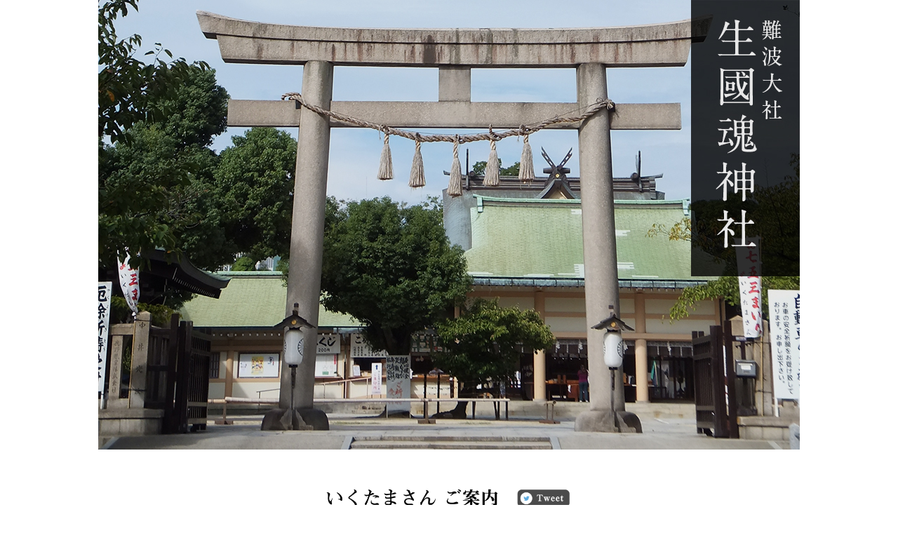

--- FILE ---
content_type: text/html
request_url: https://ikutamajinja.jp/
body_size: 5621
content:
<!DOCTYPE html PUBLIC "-//W3C//DTD XHTML 1.0 Transitional//EN" "http://www.w3.org/TR/xhtml1/DTD/xhtml1-transitional.dtd">
<html xmlns="http://www.w3.org/1999/xhtml">
<head>
<meta http-equiv="Content-Type" content="text/html; charset=utf-8" />
<title>難波大社 生國魂神社</title>
<meta name="author" content=""/>
<meta name="copyright" content="ikutamajinja"/>
<meta name="keywords" lang="ja" content="生國魂神社,難波大社,彦八まつり,生國魂祭,いくたまさん,いくたま,生玉,いくたまじんじゃ"/>
<meta name="description" lang="ja" content="生國魂神社の公式サイトです。各行事のイベント内容や、交通規制情報などをお知らせします。"/>
<link rel="stylesheet" type="text/css" href="css/reset.css"/>
<link rel="stylesheet" type="text/css" href="css/style.css"/>
<script>
  (function(i,s,o,g,r,a,m){i['GoogleAnalyticsObject']=r;i[r]=i[r]||function(){
  (i[r].q=i[r].q||[]).push(arguments)},i[r].l=1*new Date();a=s.createElement(o),
  m=s.getElementsByTagName(o)[0];a.async=1;a.src=g;m.parentNode.insertBefore(a,m)
  })(window,document,'script','https://www.google-analytics.com/analytics.js','ga');

  ga('create', 'UA-51249039-6', 'auto');
  ga('send', 'pageview');

</script>
</head>
<body>
<div id="wrapper">
	<div id="contents">
		<div id="sec-header-index">
			<h1 id="logo"><img src="img/index/top_main.jpg" width="1000" height="641" alt="生國魂神社"/></h1>
		</div>
		<div id="sec-access">
			<h2><img src="img/index/tit_access.png"  alt="いくたまさん　ご案内"/><span><a href="https://twitter.com/intent/tweet?hashtags=生國魂神社&text=生國魂神社（いくたまさん）&url=https://ikutamajinja.jp/" target="_blank"><img src="img/index/btn_twitter.png"  alt=""/></a></span></h2>
			<div class="table">
				<table>
					<tbody>
						<tr>
							<th scope="row"><img src="img/index/icon_map.png"  alt=""/></th>
							<td class="w1">大阪市天王寺区生玉町13-9<span><a href="https://goo.gl/maps/Faud7muFUBbdNmsN9" target="_blank"><img src="img/index/btn_map.png"  alt=""/></a></span></td>
						</tr>
						<tr>
							<th scope="row"><img src="img/index/icon_tel.png"  alt=""/></th>
							<td>06-6771-0002（9：00～16：00）</td>
                        </tr>
					</tbody>
				</table>
			</div>
		</div>
		<div id="sec-news">
			<h2><img src="img/index/tit_news.jpg" width="116" height="25" alt="おしらせ"/></h2>
			<div id="table-news">
				<table>
					<tbody>
						<tr>
							<th>2025/07/01</th>
							<td><a href="pdf/book_2025.pdf" target="_blank">令和7年 生國魂祭における交通規制のお知らせをアップしました。(クリックするとPDFが開きます。)</a></td>
						</tr>
						<tr>
							<th>2024/06/27</th>
							<td><a href="pdf/book_2024.pdf" target="_blank">令和6年 生國魂祭における交通規制のお知らせをアップしました。(クリックするとPDFが開きます。)</a></td>
						</tr>
						<tr>
							<th>2023/06/29</th>
							<td><a href="pdf/book_2023.pdf" target="_blank">令和5年 生國魂祭における交通規制のお知らせをアップしました。(クリックするとPDFが開きます。)</a></td>
						</tr>
						<tr>
							<th>2021/06/29</th>
							<td><a href="pdf/book_20200629.pdf" target="_blank">「生國魂祭渡御行事」中止の件(クリックするとPDFが開きます。)</a></td>
						</tr>
						<tr>
							<th>2020/04/10</th>
							<td><a href="pdf/book_20200410.pdf" target="_blank">「生國魂祭渡御行事」中止の件(クリックするとPDFが開きます。)</a></td>
						</tr>
						<tr>
							<th>2019/06/06</th>
							<td><a href="pdf/book1906.pdf" target="_blank">令和元年 生國魂祭における交通規制のお知らせをアップしました。(クリックするとPDFが開きます。)</a></td>
						</tr>
						<tr>
							<th>2018/06/14</th>
							<td><a href="pdf/book1806.pdf" target="_blank">平成30年 生國魂祭における交通規制のお知らせをアップしました。(クリックするとPDFが開きます。)</a></td>
						</tr>
						<tr>
							<th>2017/06/12</th>
							<td><a href="pdf/book1706.pdf" target="_blank">平成29年 生國魂祭における交通規制のお知らせをアップしました。(クリックするとPDFが開きます。)</a></td>
						</tr>
						<tr>
							<th>2016/06/13</th>
							<td><a href="pdf/kokuchi160613.pdf" target="_blank">平成28年 生國魂祭における交通規制のお知らせをアップしました。(クリックするとPDFが開きます。)</a></td>
						</tr>
						<tr>
							<th>2015/06/17</th>
							<td>サイトを更新しました。</td>
						</tr>
					</tbody>
				</table>
			</div>
		</div>
		<div id="sec-tw"> <a class="twitter-timeline"  href="https://twitter.com/ikutamajinja" data-widget-id="735640753028747264">@ikutamajinjaさんのツイート</a> 
			<script>!function(d,s,id){var js,fjs=d.getElementsByTagName(s)[0],p=/^http:/.test(d.location)?'http':'https';if(!d.getElementById(id)){js=d.createElement(s);js.id=id;js.src=p+"://platform.twitter.com/widgets.js";fjs.parentNode.insertBefore(js,fjs);}}(document,"script","twitter-wjs");</script> 
		</div>
		<div id="sec-fb">
			<p><a href="https://www.facebook.com/ikutamajinja" target="_blank"><img src="img/index/bnr_fb.jpg" width="434" height="98" alt=""/></a></p>
		</div>
		<div id="sec-fb">
			<p><a href="https://www.instagram.com/ikutamajinja/?hl=ja" target="_blank"><img src="img/index/bnr_ig.jpg" width="434" height="98" alt=""/></a></p>
		</div>
	</div>
	<div id="g-footer">
		<p>&copy; ikutamajinja 2015</p>
	</div>
</div>
</body>
</html>


--- FILE ---
content_type: text/css
request_url: https://ikutamajinja.jp/css/reset.css
body_size: 606
content:
@charset "utf-8";
/* CSS Document */

body,div,dl,dt,dd,ul,ol,li,h1,h2,h3,h4,h5,h6,pre,form,fieldset,input,textarea,p,blockquote,th,td,img{
    margin:0;
    padding:0;
}
table {
    border-collapse:collapse;
    border-spacing:0;
}
fieldset,img {
    border:0;
}
address,caption,cite,code,dfn,em,strong,th,var {
    font-style:normal;
    font-weight:normal;
}
ol,ul {
    list-style:none;
}
caption,th {
    text-align:left;
}
h1,h2,h3,h4,h5,h6 {
    font-size:100%;
    font-weight:normal;
}
q:before,q:after {
    content:'';
}
abbr,acronym {
    border:0;
}
 
a{
    text-decoration:none;
}
 
a:hover,a.selected{
    text-decoration:none;
}
 
a {
/*\*/
    overflow: hidden;
/**/
}

--- FILE ---
content_type: text/css
request_url: https://ikutamajinja.jp/css/style.css
body_size: 2332
content:
/* CSS Document */
/* -----------------------------------------
 *
 * Table of Contents:
 *
 * 0.0 - tags
 * 1.0 - Repeatable Patterns
 * 2.0 - Basic Layout
 * 3.0 - Page setting
 ----------------------------------------- */
/* -----------------------------------------

	0.0 - tags

-----------------------------------------*/
body {
    -webkit-text-size-adjust: 100%;
    text-size-adjust: 100%;
    line-height: 1.6;
    font-size: 14px;
    font-family: "メイリオ", "Meiryo", "ＭＳ Ｐゴシック", "MS P Gothic", "Arial", "ヒラギノ角ゴ Pro W3", "Hiragino Kaku Gothic Pro", Osaka, sans-serif;
}
a {
    color: #000;
}
a:hover {
    text-decoration: underline;
}
a:hover img {
    opacity: 0.7;
}
/* -----------------------------------------

	1.0 - Repeatable Patterns

-----------------------------------------*/
/* -----------------------------------------

	2.0 - Basic Layout

-----------------------------------------*/
#contents {
    width: 1000px;
    margin: auto;
}
#g-footer {
    background: #2D2D2D;
    color: #FFF;
    text-align: center;
    padding: 5px 0;
    margin: 60px 0 0;
}
/* -----------------------------------------

	3.0 - Page setting
	
-----------------------------------------*/
/* index */
#sec-header-index {
    margin-bottom: 35px;
}
#sec-news {
    margin-bottom: 35px;
}
#sec-news h2 {
    margin-bottom: 15px;
    text-align: center;
}
#sec-news h2 img {
    display: inline-block;
}
#sec-news table {
    width: 100%;
}
#sec-news table th, #sec-news table td {
    padding: 10px;
    border-top: 1px dotted #333;
    border-bottom: 1px dotted #333;
}
#sec-news table th {
    width: 15%;
}
#sec-access {
    margin: 4em 15%;
}
#sec-access img {
    width: 100%;
}
#sec-access h2 {
    margin: 0 25% 2em;
    padding-right: 11%;
    position: relative;
}
#sec-access h2 span {
    position: absolute;
    right: 0;
    top: 0;
    width: 23%;
    display: block;
}
#sec-access .table {
    margin: 0 21%;
}
#sec-access table {
    width: 100%;
}
#sec-access table th {
    width: 7%;
}
#sec-access table td {
    vertical-align: middle;
    font-size: 140%;
    padding: 0 5px;
}
#sec-access table td span {
    display: inline-block;
    width: 22%;
    margin: 0 20px 0 0;
    float: right;
}
#sec-access table td.w1 {
    width: 70%;
}
#sec-tw {
    background: #b9e3fd;
    padding: 60px 240px;
}
#sec-fb {
    text-align: center;
    margin: 40px 0;
}

--- FILE ---
content_type: text/plain
request_url: https://www.google-analytics.com/j/collect?v=1&_v=j102&a=1315018898&t=pageview&_s=1&dl=https%3A%2F%2Fikutamajinja.jp%2F&ul=en-us%40posix&dt=%E9%9B%A3%E6%B3%A2%E5%A4%A7%E7%A4%BE%20%E7%94%9F%E5%9C%8B%E9%AD%82%E7%A5%9E%E7%A4%BE&sr=1280x720&vp=1280x720&_u=IEBAAEABAAAAACAAI~&jid=469640711&gjid=296452744&cid=1494769242.1768953063&tid=UA-51249039-6&_gid=1577172102.1768953063&_r=1&_slc=1&z=1401024158
body_size: -450
content:
2,cG-6QDEW9RNHG